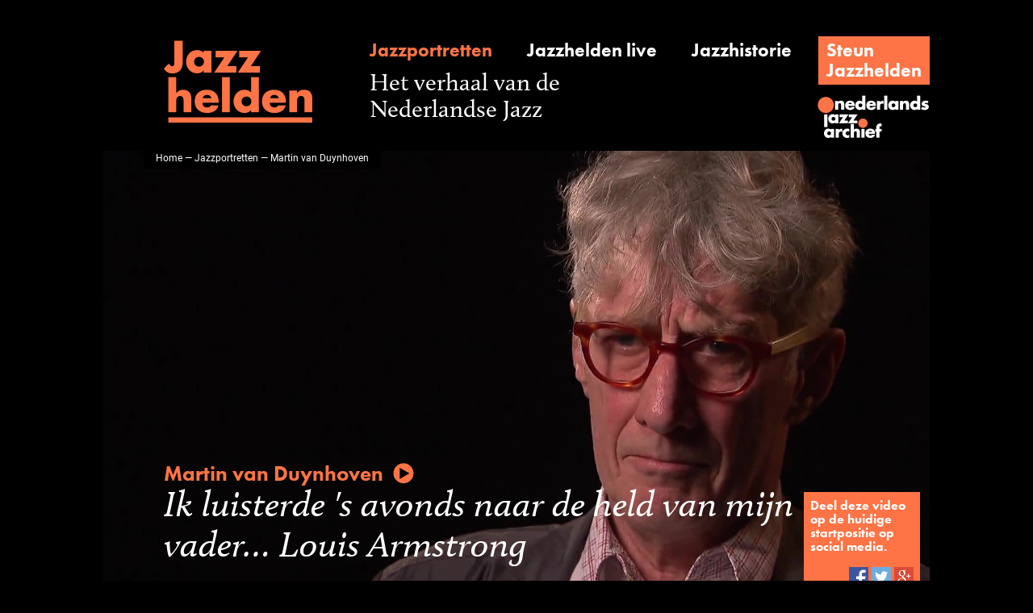

--- FILE ---
content_type: text/html;charset=UTF-8
request_url: https://www.jazzhelden.nl/action/front/portrait;jsessionid=3A3F3B6470A69D0E2C729F23D008C011?article=&name=Martin+van+Duynhoven
body_size: 3797
content:
<!DOCTYPE html>
<html>
	<head prefix="og: http://ogp.me/ns# fb: http://ogp.me/ns/fb# video: http://ogp.me/ns/video#">
		<script>(function(w,d,s,l,i){w[l]=w[l]||[];w[l].push({'gtm.start':new Date().getTime(),event:'gtm.js'});var f=d.getElementsByTagName(s)[0],j=d.createElement(s),dl=l!='dataLayer'?'&l='+l:'';j.async=true;j.src='https://www.googletagmanager.com/gtm.js?id='+i+dl;f.parentNode.insertBefore(j,f);})(window,document,'script','dataLayer','GTM-NHX859G');</script>
		<meta http-equiv="Content-type" content="text/html;charset=UTF-8"/>
		<title>Jazzhelden &mdash; Jazzportret Martin van Duynhoven</title>
		<script src="https://use.typekit.net/frt4ipe.js"></script>
		<script>try{Typekit.load({ async: true });}catch(e){}</script>
		<link rel="icon" type="image/x-icon" href="/favicon.ico"/>
		<link rel="stylesheet" type="text/css" href="/css/front_desktop.css?160"/>
		<script type="text/javascript" src="/js/jquery.js?160"></script>
		<script type="text/javascript" src="/js/resources_nl.js?160"></script>
		<meta name="description" content="Jazzportret krantenknipsels van Martin van Duynhoven, met interview, biografie, discografie, fotos.">
		<link rel="image_src" href="/action/front/video;jsessionid=87B894A15343879181E04504C5F5AAA5?thumb=&amp;id=223"/>
		<meta property="og:type" content="video"/>
			<meta property="og:title" content="Martin van Duynhoven"/>
			<meta property="og:description" content="Ik luisterde \'s avonds naar de held van mijn vader… Louis Armstrong"/>
			<meta property="og:url" content="https://www.jazzhelden.nl/action/front/portrait?intro=&amp;name=Martin+van+Duynhoven&amp;index="/>
			<meta property="og:site_name" content="Jazzhelden"/>
			<meta property="og:image" content="https://www.jazzhelden.nl/action/front/video?thumb=&amp;id=223"/>
			<meta property="og:image:width" content="1920"/>
			<meta property="og:image:height" content="1080"/>
			<meta property="og:video:url" content="https://www.jazzhelden.nl/action/front/video?stream=&amp;id=223&amp;index="/>
			<meta property="og:video:secure_url" content="https://www.jazzhelden.nl/action/front/video?stream=&amp;id=223&amp;index="/>
			<meta property="og:video:type" content="video/mp4"/>
			<meta property="og:video:width" content="1920"/>
			<meta property="og:video:height" content="1080"/>
			<meta property="og:video:url" content="https://www.jazzhelden.nl/action/front/portrait?intro=&amp;name=Martin+van+Duynhoven&amp;index="/>
			<meta property="og:video:secure_url" content="https://www.jazzhelden.nl/action/front/portrait?intro=&amp;name=Martin+van+Duynhoven&amp;index="/>
			<meta property="og:video:type" content="text/html"/>
			<meta name="twitter:card" content="player"/>
			<meta name="twitter:site" content="Jazzhelden"/>
			<meta name="twitter:title" content="Martin van Duynhoven"/>
			<meta name="twitter:description" content="Ik luisterde \'s avonds naar de held van mijn vader… Louis Armstrong"/>
			<meta name="twitter:image" content="https://www.jazzhelden.nl/action/front/video?thumb=&amp;id=223"/>
			<meta name="twitter:player" content="https://www.jazzhelden.nl/action/front/portrait?player=&amp;name=Martin+van+Duynhoven&amp;index="/>
			<meta name="twitter:player:width" content="1920"/>
			<meta name="twitter:player:height" content="1080"/>
			<meta name="twitter:player:stream" content="https://www.jazzhelden.nl/action/front/video?stream=&amp;id=223&amp;index="/>
			<meta name="twitter:player:stream:content_type" content="video/mp4"/>
			<script type="text/javascript" src="https://media.cdr.nl/AUDIO/js/mwplayer.js"></script>
		</head>
	<body>
		<noscript><iframe src="https://www.googletagmanager.com/ns.html?id=GTM-NHX859G" height="0" width="0" style="display:none;visibility:hidden"></iframe></noscript>
		<div id="wrapper">
			<div id="header">
				<a href="/action/front/home"><img id="logo" src="/img/logo.png" alt="Jazzhelden"></a>
				<a id="linkPortrait" href="/action/front/portrait_overview" class="subheading active">Jazzportretten</a>
				<a id="linkLive" href="/action/front/live_overview" class="subheading ">Jazzhelden live</a>
				<a id="linkHistory" href="/action/front/history_overview" class="subheading ">Jazzhistorie</a>
				<div id="linkSupport" class="fakeButton clickable" onclick="location.href='http://www.jazzarchief.nl/steun-jazzhelden/';">
					<a href="http://www.jazzarchief.nl/steun-jazzhelden/">Steun<br/>Jazzhelden</a></div>
				<span id="title">Het verhaal van de<br/>Nederlandse Jazz</span>
				<a href="http://www.jazzarchief.nl" target="_blank"><img id="nja" src="/img/nja.png" alt="Nederlands Jazz Archief"></a>
			</div>
	 		<div id="videoContainer">
				<video id="video" preload="metadata" poster="/action/front/video;jsessionid=87B894A15343879181E04504C5F5AAA5?thumb=&id=223" style="height: 576px;">
								<source src="/action/front/video;jsessionid=87B894A15343879181E04504C5F5AAA5?stream=&id=223" type="video/mp4">
							</video>
						<div id="breadcrumbs"><a href="/action/front/home">Home</a> &mdash; <a href="/action/front/portrait_overview">Jazzportretten</a> &mdash; Martin van Duynhoven</div>
				<div id="musicianQuote" class="clickable">
					<div id="musician">Martin van Duynhoven<img src="/img/play.png" id="playButton" alt="&#9654;"/></div>
					Ik luisterde &#039;s avonds naar de held van mijn vader… Louis Armstrong</div>
				<div id="socialSharing">
					Deel deze video op de huidige startpositie op social media.<br/><br/>
					<div>
						<img id="sharingFacebook" src="/img/sharing_facebook.png" alt="Facebook" class="clickable" onclick="return openSocialNetwork('facebook');"/>
						<img id="sharingTwitter" src="/img/sharing_twitter.png" alt="Twitter" class="clickable" onclick="return openSocialNetwork('twitter');"/>
						<img id="sharingGoogle" src="/img/sharing_google.png" alt="Google+" class="clickable" onclick="return openSocialNetwork('google');"/>
					</div>
				</div>
			</div>
			<script type="text/javascript">
				function toggleVideoControlsPlaying(e) {
					$(this).off("click");
					$(this).attr("controls", "controls");
					$(this).parent().children("div").hide();
				}
	
				function toggleVideoControlsPaused(e) {
					$(this).parent().children("div").show();
				}
	
				function startVideoPlay(e) {
					$("video#video").get(0).play();
				}

				function openSocialNetwork(network) {
					window.open("/action/front/portrait?share=&section=article&index=" + parseInt($("video#video").get(0).currentTime, 10) + "&network=" + network + "&name=" + encodeURIComponent("Martin van Duynhoven"), "SocialNetwork" + name, "");
					return true;
				}

				$("video#video").on("playing", toggleVideoControlsPlaying);
				$("video#video").on("pause", toggleVideoControlsPaused);
				
				$("video#video,#musicianQuote").on("click", startVideoPlay);
			</script>
			<div id="columns">
				<div class="columnLeft" id="columnLeftPortrait">
			 		<div class="columnPaddedLeftRight">
			<p class="heading">
				Krantenknipsels</p>
			<div class="backToIntro">
				<a href="/action/front/portrait;jsessionid=87B894A15343879181E04504C5F5AAA5?intro=&amp;name=Martin+van+Duynhoven">Terug naar overzichtspagina</a></div>
			<div>
					<div class="columnImage">
						<a href="/action/front/image;jsessionid=87B894A15343879181E04504C5F5AAA5?constrainHeight=-1&amp;width=-1&amp;constrainWidth=-1&amp;id=4625&amp;height=-1" target="_blank"><img src="/action/front/image;jsessionid=87B894A15343879181E04504C5F5AAA5?constrainHeight=-1&width=882&constrainWidth=-1&id=4625&height=-1" class="columnImage"/></a></div>
					<p class="caption" id="anchor_4625">
						1973,&nbsp;
						Oor (Rudy Koopmans)</p>
				</div>
			<div>
					<div class="columnImage">
						<a href="/action/front/image;jsessionid=87B894A15343879181E04504C5F5AAA5?constrainHeight=-1&amp;width=-1&amp;constrainWidth=-1&amp;id=4626&amp;height=-1" target="_blank"><img src="/action/front/image;jsessionid=87B894A15343879181E04504C5F5AAA5?constrainHeight=-1&width=882&constrainWidth=-1&id=4626&height=-1" class="columnImage"/></a></div>
					<p class="caption" id="anchor_4626">
						12-1977,&nbsp;
						Oor (Bert Vuijsje)</p>
				</div>
			<div>
					<div class="columnImage">
						<a href="/action/front/image;jsessionid=87B894A15343879181E04504C5F5AAA5?constrainHeight=-1&amp;width=-1&amp;constrainWidth=-1&amp;id=4627&amp;height=-1" target="_blank"><img src="/action/front/image;jsessionid=87B894A15343879181E04504C5F5AAA5?constrainHeight=-1&width=882&constrainWidth=-1&id=4627&height=-1" class="columnImage"/></a></div>
					<p class="caption" id="anchor_4627">
						25-11-1978,&nbsp;
						Haagse Post (Frans van Leeuwen)</p>
				</div>
			<div>
					<div class="columnImage">
						<a href="/action/front/image;jsessionid=87B894A15343879181E04504C5F5AAA5?constrainHeight=-1&amp;width=-1&amp;constrainWidth=-1&amp;id=4628&amp;height=-1" target="_blank"><img src="/action/front/image;jsessionid=87B894A15343879181E04504C5F5AAA5?constrainHeight=-1&width=882&constrainWidth=-1&id=4628&height=-1" class="columnImage"/></a></div>
					<p class="caption" id="anchor_4628">
						14-12-1984,&nbsp;
						de Volkskrant (Erik van den Berg)</p>
				</div>
			<div>
					<div class="columnImage">
						<a href="/action/front/image;jsessionid=87B894A15343879181E04504C5F5AAA5?constrainHeight=-1&amp;width=-1&amp;constrainWidth=-1&amp;id=4629&amp;height=-1" target="_blank"><img src="/action/front/image;jsessionid=87B894A15343879181E04504C5F5AAA5?constrainHeight=-1&width=882&constrainWidth=-1&id=4629&height=-1" class="columnImage"/></a></div>
					<p class="caption" id="anchor_4629">
						Courtesy onbekend</p>
				</div>
			<div>
					<div class="columnImage">
						<a href="/action/front/image;jsessionid=87B894A15343879181E04504C5F5AAA5?constrainHeight=-1&amp;width=-1&amp;constrainWidth=-1&amp;id=4630&amp;height=-1" target="_blank"><img src="/action/front/image;jsessionid=87B894A15343879181E04504C5F5AAA5?constrainHeight=-1&width=882&constrainWidth=-1&id=4630&height=-1" class="columnImage"/></a></div>
					<p class="caption" id="anchor_4630">
						17-11-1984,&nbsp;
						de Volkskrant</p>
				</div>
			<div>
					<div class="columnImage">
						<a href="/action/front/image;jsessionid=87B894A15343879181E04504C5F5AAA5?constrainHeight=-1&amp;width=-1&amp;constrainWidth=-1&amp;id=4631&amp;height=-1" target="_blank"><img src="/action/front/image;jsessionid=87B894A15343879181E04504C5F5AAA5?constrainHeight=-1&width=882&constrainWidth=-1&id=4631&height=-1" class="columnImage"/></a></div>
					<p class="caption" id="anchor_4631">
						18-8-1995,&nbsp;
						HP De Tijd</p>
				</div>
			<div>
					<div class="columnImage">
						<a href="/action/front/image;jsessionid=87B894A15343879181E04504C5F5AAA5?constrainHeight=-1&amp;width=-1&amp;constrainWidth=-1&amp;id=4632&amp;height=-1" target="_blank"><img src="/action/front/image;jsessionid=87B894A15343879181E04504C5F5AAA5?constrainHeight=-1&width=882&constrainWidth=-1&id=4632&height=-1" class="columnImage"/></a></div>
					<p class="caption" id="anchor_4632">
						1-2-2000,&nbsp;
						Het Parool (Jeroen de Valk)</p>
				</div>
			<div>
					<div class="columnImage">
						<a href="/action/front/image;jsessionid=87B894A15343879181E04504C5F5AAA5?constrainHeight=-1&amp;width=-1&amp;constrainWidth=-1&amp;id=4633&amp;height=-1" target="_blank"><img src="/action/front/image;jsessionid=87B894A15343879181E04504C5F5AAA5?constrainHeight=-1&width=882&constrainWidth=-1&id=4633&height=-1" class="columnImage"/></a></div>
					<p class="caption" id="anchor_4633">
						15-8-2007,&nbsp;
						Haarlems Dagblad (Peter Bruyn)</p>
				</div>
			<div>
					<div class="columnImage">
						<a href="/action/front/image;jsessionid=87B894A15343879181E04504C5F5AAA5?constrainHeight=-1&amp;width=-1&amp;constrainWidth=-1&amp;id=4634&amp;height=-1" target="_blank"><img src="/action/front/image;jsessionid=87B894A15343879181E04504C5F5AAA5?constrainHeight=-1&width=882&constrainWidth=-1&id=4634&height=-1" class="columnImage"/></a></div>
					<p class="caption" id="anchor_4634">
						17-8-2007,&nbsp;
						Haarlems Dagblad (Peter Bruyn)</p>
				</div>
			</div>
	<div class="columnFader">
						<div class="columnPaddedLeftRight">
							<p class="heading">
								Bedankt</p>
							<p class="thanked">
								Deze pagina is mede mogelijk gemaakt met de bijdragen van Bert Verhoeff, Camilla van Zuylen, HP De Tijd, Haagse Post, Haarlems Dagblad, Het Parool, Oor, Tony Thijs & de Volkskrant.</p>
						</div>
					</div>
				</div>
				<div class="columnRight" id="columnRightPortrait">
					<div class="columnPaddedLeftRight">
										<p class="subsubheading">
											Biografie</p>
										<div class="clickable" onclick="location.href='/action/front/portrait;jsessionid=87B894A15343879181E04504C5F5AAA5?biography=&name=Martin+van+Duynhoven';">
											<p class="intro">
												Martin van Duynhoven is samen met Han Bennink, John Engels en Pierre Courbois een van...<a href="/action/front/portrait;jsessionid=87B894A15343879181E04504C5F5AAA5?biography=&amp;name=Martin+van+Duynhoven#columns" class="readmore">&nbsp;Lees meer</a></p>
										</div>
										<hr/>
									</div>
								<div class="columnPaddedLeftRight">
										<p class="subsubheading">
											Live</p>
										<div class="clickable" onclick="location.href='/action/front/portrait;jsessionid=87B894A15343879181E04504C5F5AAA5?live=&name=Martin+van+Duynhoven#columns';">
											<p class="subheading">
												ma 12 jan 2026 - Ab Baars Trio</p>
											<p>
												<a href="/action/front/portrait;jsessionid=87B894A15343879181E04504C5F5AAA5?live=&amp;name=Martin+van+Duynhoven#columns" class="readmore">Toon alles</a></p>
										</div>
										<div class="clear"></div>
										<hr/>
									</div>
								<div class="columnPaddedLeftRight">
										<p class="subsubheading">
											Discografie</p>
										<div class="clickable" onclick="location.href='/action/front/portrait;jsessionid=87B894A15343879181E04504C5F5AAA5?discography=&name=Martin+van+Duynhoven#anchor_8093';">
											<p class="subheading">
												Soesja Citroen Band - Live</p>
											<p>
												<a href="/action/front/portrait;jsessionid=87B894A15343879181E04504C5F5AAA5?discography=&amp;name=Martin+van+Duynhoven#columns" class="readmore">Toon alles</a></p>
										</div>
										<div class="clear"></div>
										<hr/>
									</div>
								<div class="columnPaddedLeft">
										<p class="subsubheading">
											Beelden uit het archief</p>
										<div class="clickable" onclick="location.href='/action/front/portrait;jsessionid=87B894A15343879181E04504C5F5AAA5?photo=&name=Martin+van+Duynhoven#anchor_4622';">
											<div class="columnImage">
												<img src="/action/front/image;jsessionid=87B894A15343879181E04504C5F5AAA5?constrainHeight=576&width=283&constrainWidth=-1&id=4622&height=-1" class="columnImage"/>
												<div class="circle">
													<div class="innerCircle">
														<a href="/action/front/portrait;jsessionid=87B894A15343879181E04504C5F5AAA5?photo=&amp;name=Martin+van+Duynhoven#anchor_4622"><span class="number">6</span>
															<br/>
															<span class="subheading">foto's</span></a></div>
												</div>
											</div>
										</div>
										<hr style="width: 297px;"/>
									</div>
								<div class="columnPaddedLeftRight">
										<div class="clickable" onclick="location.href='/action/front/portrait;jsessionid=87B894A15343879181E04504C5F5AAA5?intro=&name=Martin+van+Duynhoven';">
											<div class="testimonial">
												<p class="testimonial-text">
													“De mooist klinkende drummer van Nederland, die bovendien volkomen onzelfzuchtig in elke situatie prachtig mede vorm geeft aan de muziek, en die ook nog eens altijd nieuwsgierig is naar nieuwe ontwikkelingen: een held die geen held wil zijn.&#034;</p>
												<p class="testimonial-name">
													<a href="portrait?intro=&name=Wilbert+de+Joode">Wilbert de Joode</a></p>
												<p class="testimonial-role">
													bassist</p>
											</div>
										</div>
										<hr/>
									</div>
								<div class="columnPaddedLeftRight">
						</div>
					</div>
			</div>
		<div id="footer">
	 			<a id="footerPortrait" href="/action/front/portrait_overview">Jazzportretten</a>
	 			<a id="footerLive" href="/action/front/live_overview">Jazzhelden live</a>
	 			<a id="footerHistory" href="/action/front/history_overview">Jazzhistorie</a>
				<a id="footerAbout" href="/action/front/static?about=">Over Jazzhelden</a>
				<a id="footerPartners" href="/action/front/static?partners=">Partners</a>
				<a id="footerColofon" href="/action/front/static?colofon=">Colofon</a>
	 		</div>
	 	</div>
	 	<script>
				(function(i,s,o,g,r,a,m){i['GoogleAnalyticsObject']=r;i[r]=i[r]||function(){
				(i[r].q=i[r].q||[]).push(arguments)},i[r].l=1*new Date();a=s.createElement(o),
				m=s.getElementsByTagName(o)[0];a.async=1;a.src=g;m.parentNode.insertBefore(a,m)
				})(window,document,'script','https://www.google-analytics.com/analytics.js','ga');
				
				ga('create', 'UA-28965833-5', 'auto');
				ga('send', 'pageview');
			</script>
		</body>
</html>


--- FILE ---
content_type: text/css
request_url: https://www.jazzhelden.nl/css/front_desktop.css?160
body_size: 3372
content:
/* #ff7446 / #000000 / #675e5c */
/* calluna / futura-pt / roboto */

body {
	background-color: #000000;
	font-family: "roboto", Arial, Helvetica, sans-serif;
	font-size: 16px;
	margin: 0px;
	line-height: 1.1;
}

a, img, input {
	outline: none;
}

a, a:link, a:visited {
	color: #ff7446;
	text-decoration: none;
}

a:hover, a:active {
	color: #675e5c;
	text-decoration: none;
}

#header a, #header a:link, #header a:visited, #footer a, #footer a:link, #footer a:visited {
	color: #ffffff;
	text-decoration: none;
}

#header a:hover, #header a:active, #footer a:hover, #footer a:active, #header a.active, #footer a.active {
	color: #ff7446;
	text-decoration: none;
}

hr { 
	display: block;
	height: 1px;
	border: 0;
	border-top: 1px solid #675e5c;
	margin: 1em 0;
	padding: 0;
}

tr {
	vertical-align: top;
}

.testimonial-text {
	font-family: "calluna";
	font-size: 22px;
	font-style: italic;
	color: #000000;
	text-align: center;
}

.testimonial-name {
	font-family: "futura-pt";
	font-size: 23px;
	font-style: normal;
	font-weight: bold;
	color: #ff7446;
	margin-bottom: 6px;
	text-align: center;
}

.testimonial-role {
	margin-top: 0px;
	font-family: "calluna";
	font-size: 16px;
	font-style: normal;
	color: #675e5c;
	text-align: center;
}

.caption {
	font-family: "calluna";
	font-size: 14px;
	font-style: normal;
	color: #675e5c;
}

.heading {
	font-family: "calluna";
	font-size: 30px;
	font-style: italic;
	color: #000000;
}

.intro {
	font-family: "calluna";
	font-size: 22px;
	font-style: normal;
	color: #000000;
}

.readmore {
	font-family: "calluna";
	font-size: 22px;
	font-style: italic;
	color: #ff7446;
}

.largeheading {
	font-family: "futura-pt";
	font-size: 30px;
	font-style: normal;
	font-weight: bold;
	color: #ff7446;
}

.subheading {
	font-family: "futura-pt";
	font-size: 23px;
	font-style: normal;
	font-weight: bold;
	color: #ff7446;
}

.subsubheading {
	font-family: "futura-pt";
	font-size: 18px;
	font-style: normal;
	font-weight: bold;
	color: #000000;
}

.number {
	font-family: "calluna";
	font-size: 30px;
	color: #000000;
}

#wrapper {
	margin: 0px auto;
	overflow: hidden;
	position: relative;
	width: 1024px;
}

#header {
	height: 102px;
	margin-bottom: 35px;
	margin-top: 50px;
	position: relative;
}

#footer {
	margin-bottom: 30px;
	margin-top: 30px;
	position: relative;
	color: #ffffff;
	font-family: "futura-pt";
	font-size: 16px;
}

#footer a {
	display: inline-block;
	margin-right: 10px;
	color: #ffffff;
}

#logo {
	height: 102px;
	left: 75px;
	position: absolute;
	top: 0px;
	width: 202px;
}

#nja {
	height: 54px;
	right: 0px;
	position: absolute;
	bottom: -20px;
	width: 139px;
}

#nja2 {
	height: 54px;
	width: 139px;
}

#linkPortrait {
	display: block;
	position: absolute;
	left: 330px;
	top: 0px;
}

#linkHistory {
	display: block;
	position: absolute;
	left: 729px;
	top: 0px;
}

#title {
	color: #ffffff;
	display: block;
	position: absolute;
	left: 330px;
	bottom: 0px;
	font-family: "calluna";
	font-size: 30px;
}

#videoContainer {
	position: relative;
	width: 1024px;
	background-color: #000000;
	overflow: hidden;
}

#videoContainer video {
	width: 1024px;
	display: block;
	margin: 0;
}

#columns {
	clear: both;
	width: 1024px;
	overflow: hidden;
	position: relative;
}

.columnLeft {
	float: left;
	position: relative;
	width: 640px;
	/*min-height: 600px;*/
	overflow: hidden;
	background-color: #ffffff;
	color: #000000;
	padding: 0 0 0 0;
}

.columnLeft div.columnPaddedLeftRight {
	position: relative;
	margin-left: 65px;
	margin-right: 65px;
	width: 510px;
}

.columnLeft div.columnPaddedLeft {
	position: relative;
	margin-left: 65px;
	width: 575px;
}

div.columnFader {
	background-color: #ff0000;
	overflow: hidden;
	position: relative;
	padding-bottom: 45px;
	background: repeat-x url("../img/gradient.png") left top;
	background-size: 1px 200px;
	margin-top: 24px;
}

div.columnFader p.thanked {
	font-family: "calluna";
	font-size: 20px;
}

.columnRight {
	float: left;
	position: relative;
	width: 365px;
	min-height: 100px;
	overflow: hidden;
	background-color: #ffffff;
	color: #000000;
	margin-left: 18px;
	padding: 0 0 34px 0;
}

.columnRight div.columnPaddedLeftRight {
	position: relative;
	margin-left: 34px;
	margin-right: 34px;
	width: 297px;
}

.columnRight div.columnPaddedLeft {
	position: relative;
	margin-left: 34px;
	width: 331px;
}

#columnNja {
	float: left;
	position: absolute;
	bottom: 50px;
	right: 15px;
}

#breadcrumbs {
	position: absolute;
	background-color: #000000;
	color: #ffffff;
	font-family: "roboto";
	font-size: 12px;
	left: 50px;
	top: 0px;
	padding: 2px 15px 7px 15px;
}

#breadcrumbs a {
	color: #ffffff;
}

#breadcrumbs a:hover, #breadcrumbs a:active {
	color: #ff7446;
}

#musician {
	position: relative;
	font-family: "futura-pt";
	font-size: 26px;
	font-style: normal;
	font-weight: bold;
	color: #ff7446;
}

#musician:hover, #musician:hover a, #musician a:hover, #musician a:active {
	color: #ffffff;
}

#musicianQuote {
	position: absolute;
	left: 75px;
	bottom: 62px;
	width: 795px;
	font-family: "calluna";
	font-size: 46px;
	font-style: italic;
	color: #ffffff;
}

#socialSharing {
	position: absolute;
	right: 12px;
	bottom: 25px;
	width: 128px;
	overflow: hidden;
	background-color: #ff7446;
	color: #ffffff;
	font-family: "futura-pt";
	font-size: 16px;
	padding: 8px;
}

#socialSharing div {
	width: 128px;
	text-align: right;
}

#socialSharing img {
	width: 24px;
	height: 24px;
}

.columnLeft img.discography, .columnLeft div.discography {
	width: 160px;
	height: 160px;
	float: left;
}

.columnRight img.discography, .columnRight div.discography {
	width: 138px;
	height: 138px;
	float: left;
	margin-right: 12px;
}

table.discography {
	width: 510px;
	font-family: "calluna";
	font-size: 16px;
}

td.discographyKey {
	width: 136px;
}

div.clear {
	clear: both;
	padding-top: 8px;
}

div.columnImage {
	overflow: hidden;
	position: relative;
}

.columnLeft img.columnImage {
	max-width: 510px;
	position: relative;
	float: left;
}

.columnRight img.columnImage {
	max-width: 283px;
	position: relative;
	float: left;
}

.columnLeft div.circle {
	float: left;
	position: relative;
	left: 0px;
	top: 60px;
	margin-left: -60px;
	text-align: center;
	width: 120px;
	height: 120px;
	border-radius: 60px;
	-webkit-border-radius: 60px;
	-moz-border-radius: 60px;
	background-color: #ffffff;
}

.columnRight div.circle {
	float: left;
	position: relative;
	left: 0px;
	top: 45px;
	margin-left: -45px;
	text-align: center;
	width: 90px;
	height: 90px;
	border-radius: 45px;
	-webkit-border-radius: 45px;
	-moz-border-radius: 50px;
	background-color: #ffffff;
}

.columnLeft div.innerCircle {
	position: relative;
	margin-top: 20px;
	line-height: 1.3;
}

.columnRight div.innerCircle {
	position: relative;
	margin-top: 5px;
	line-height: 1.3;
}

div.testimonialButton {
	font-family: "futura-pt";
	font-size: 23px;
	font-style: normal;
	font-weight: bold;
	background-color: #ff7446;
	color: #ffffff;
	text-align: center;
	width: 297px;
	overflow: hidden;
	padding: 10px 0;
}

div.testimonialButton a {
	color: #ffffff;
}

.clickable {
	cursor: pointer;
}

div.backToIntro {
	position: absolute;
	top: 0;
	right: 0;
	color: #675e5c;
	overflow: hidden;
	font-size: 14px;
	line-height: 1.5;
}

div.backToIntro a {
	color: #675e5c;
}

div.backToIntro a:hover, div.backToIntro a:active {
	color: #ff7446;
}

#portraitContainer {
	position: relative;
	width: 1024px;
	height: 576px;
	background-color: #000000;
	background-position: bottom left;
	background-repeat: no-repeat;
}

#portraitScroller {
	position: absolute;
	left: 873px;
	top: 45px;
	overflow: hidden;
	height: 491px;
	width: 128px;
	background-color: #000000;
	border: 5px solid #000000;
}

#portraitAZ {
	position: absolute;
	left: 104px;
	top: 0px;
	height: 32px;
	width: 24px;
	background: no-repeat url("../img/scroller_az.png");
	background-size: 48px 32px;
	background-position: 0 0;
}

#portraitAZ:hover {
	background-position: -24px 0;
}

#portraitList {
	position: absolute;
	left: 0px;
	top: 32px;
	height: 431px;
	width: 128px;
	overflow: hidden;
	border-bottom: 1px solid #ffffff;
	border-top: 1px solid #ffffff;
}

.portraitThumb {
	position: relative;
	height: 107px;
	width: 128px;
	background-attachment: bottom left;
	background: url("../action/front/video?reel=");
	background-color: #000000;
	background-repeat: no-repeat;
	background-size: 128px 16050px;
	border-bottom: 1px solid #675e5c;
}

.portraitThumb:hover .portraitName a {
	color: #ff7446;
}

.portraitName {
	font-family: "futura-pt";
	font-size: 13px;
	font-style: normal;
	font-weight: bold;
	color: #ffffff;
	position: absolute;
	left: 8px;
	top: 12px;
}

.portraitName a {
	color: #ffffff;
}

#portraitButtonDown {
	position: absolute;
	overflow: hidden;
	left: 0px;
	top: 465px;
	height: 26px;
	width: 128px;
	background: no-repeat url("../img/scroller_down.png");
	background-size: 256px 26px;
	background-position: 0 0;
}

#portraitButtonDown:hover {
	background-position: -128px 0;
}

#portraitSearch {
	position: absolute;
	left: 3px;
	top: 3px;
	height: 26px;
	width: 72px;
	outline: 0;
	border: 0px solid #000000;
	padding: 0;
	color: #ffffff;
	background: #000000 url("../img/scroller_search.png") no-repeat right center;
	background-size: 20px 16px;
	padding-right: 26px;
}

#playButton {
	width: 26px;
	height: 26px;
	display: inline-block;
	position: relative;
	top: 4px;
	left: 12px;
}

div.fakeButton {
	font-family: "futura-pt";
	font-size: 23px;
	font-style: normal;
	font-weight: bold;
	background-color: #ff7446;
	color: #ffffff;
	text-align: center;
	overflow: hidden;
	padding: 10px 20px;
	display: inline-block;
}

div.fakeButton:hover {
	background-color: #000000;
	color: #ff7446;
}

#portraitIntro {
	position: relative;
	left: 75px;
	top: 32px;
	overflow: hidden;
	width: 220px;
	color: #ffffff;
	font-family: "calluna";
}

#portraitIntro a {
	color: #ffffff;
}

#portraitIntro div.fakeButton:hover {
	background-color: #ffffff;
}

#portraitIntro div.fakeButton:hover a {
	color: #000000;
}

.orange {
	color: #ff7446;
}

#historyScroller {
	position: relative;
	overflow: hidden;
	width: 1024px;
	height: 638px;
}

#historyList {
	position: absolute;
	overflow: hidden;
	width: 1024px;
	height: 638px;
	background: #ffffff url("../img/history_lines.png") repeat-x left top;
	background-size: 1px 638px;
	left: 0;
	top: 0;
}

#historyButtonRight {
	position: absolute;
	left: 962px;
	top: 0;
	width: 62px;
	height: 638px;
	background-color: rgba(0, 0, 0, 0.5);
	z-index: 1000;
}

#historyButtonRightExtra {
	position: absolute;
	left: -20px;
	top: 281px;
	width: 64px;
	height: 63px;
	background: #ffffff url("../img/history_right.png") no-repeat left top;
	background-size: 128px 63px;
	background-position: 0 0;
	z-index: 10;
}

#historyButtonRight:hover #historyButtonRightExtra, #historyButtonRightExtra:hover {
	background-position: -64px 0;
}

#historyButtonLeft {
	position: absolute;
	left: 0px;
	top: 0;
	width: 62px;
	height: 638px;
	background-color: rgba(0, 0, 0, 0.5);
	z-index: 1000;
}

#historyButtonLeftExtra {
	position: absolute;
	left: 20px;
	top: 281px;
	width: 64px;
	height: 63px;
	background: #ffffff url("../img/history_left.png") no-repeat left top;
	background-size: 128px 63px;
	background-position: 0 0;
	z-index: 10;
}

#historyButtonLeft:hover #historyButtonLeftExtra, #historyButtonLeftExtra:hover {
	background-position: -64px 0;
}

.historyPeriod {
	position: absolute;
	overflow: hidden;
	height: 638px; 
	top: 0;
	min-width: 640px;
}

.historyPeriodDate {
	position: absolute;
	overflow: hidden;
	left: 40px;
	top: 475px;
	font-family: "calluna";
	font-size: 24px;
	color: #ff7446;
}

.historyPeriodTitle {
	position: absolute;
	overflow: hidden;
	left: 115px;
	top: 475px;
	font-family: "futura-pt";
	font-size: 23px;
	font-style: normal;
	font-weight: bold;
	color: #ff7446;
}

.historyPeriodDescription {
	position: absolute;
	overflow: hidden;
	left: 115px;
	top: 505px;
	font-family: "calluna";
	font-size: 22px;
	color: #000000;
	max-width: 480px;
	height: 100px;
}

.historyPeriodVideo {
	position: absolute;
	overflow: hidden;
	color: #000000;
	padding: 8px;
	background-color: transparent;
	font-family: "calluna";
	z-index: 2;
}

.historyPeriodVideo.hovered {
	background-color: #ffffff;
	box-shadow: 5px 5px 5px #d0d0d0;
	z-index: 100;
}

.historyPeriodVideo:hover {
	background-color: #ffffff;
	z-index: 101;
}

.historyPeriodVideo div.historyPeriodVideoDescription {
	display: none;
	overflow: hidden;
	position: relative;
}

.historyPeriodVideo.hovered div.historyPeriodVideoDescription {
	display: block;
}

.historyPeriodVideo div.historyPeriodVideoThumb {
	overflow: hidden;
	position: relative;
}

.historyPeriodVideoPlay {
	position: absolute;
	bottom: 20px;
	left: 20px;
	width: 18px;
	height: 18px;
}

#historyIntro {
	position: relative;
	left: 75px;
	top: 32px;
	overflow: hidden;
	width: 300px;
	color: #000000;
	font-family: "calluna";
	z-index: 2;
}

#historyIntro a {
	color: #ffffff;
}

.spacer {
	height: 16px;
	overflow: hidden;
}

#columnRightHistory {
	background-color: #7a716f;
	color: #ffffff;
}

#columnRightHistory hr {
	border-top: 1px solid #3c3c3b;
	margin: 12px auto;
}

#columnLeftHistory .heading {
	margin-bottom: 15px;
}

#columnLeftHistory .largeheading {
	margin: 15px auto;
}

.historyTocPeriod {
	font-family: "calluna";
	font-size: 18px;
	color: #ffffff;
	margin: 6px auto;
}

.historyTocTitle {
	font-family: "futura-pt";
	font-size: 24px;
	font-weight: bold;
	color: #ffffff;
	margin: 8px auto;
}

.historyTocAnchor {
	font-family: "calluna";
	font-size: 22px;
	color: #ffffff;
	margin: 0 auto 6px auto;
}

.historyToc.active .historyTocPeriod, .historyToc.active .historyTocTitle {
	color: #ff7446;
}

.historyToc a, .historyToc a:link, .historyToc a:visited {
	color: #ffffff;
	text-decoration: none;
}

.historyToc:hover p.historyTocPeriod a, .historyToc:hover p.historyTocTitle a, .historyToc a:hover {
	color: #ff7446;
	text-decoration: none;
}

p.historyEditableText {
	font-family: "roboto", Arial, Helvetica, sans-serif;
	font-size: 16px;
	font-style: normal;
	font-weight: normal;
	color: #000000;
	margin: 0 auto 24px auto;
	line-height: normal;
}

p.historyEditableHeading {
	font-family: "futura-pt", Arial, Helvetica, sans-serif;
	font-size: 23px;
	font-style: normal;
	font-weight: bold;
	color: #ff7446;
	text-align: left;
	margin: 0 auto 4px auto;
}

p.historyEditableQuote {
	font-family: "calluna", Times New Roman, Times, serif;
	font-size: 22px;
	font-style: italic;
	font-weight: normal;
 	color: #ff7446;
	text-align: center;
	padding: auto 75px;
	margin: 0 8px 24px 8px;
}

p.biographyText {
	line-height: normal;
}

.notshown {
	display: none;
}

.historyPlayButton {
	width: 26px;
	height: 26px;
	display: block;
	position: absolute;
	bottom: 26px;
	left: 26px;
}

#columnLeftHistory .caption {
	margin: 10px 8px 24px 10px;
	width: 492px;
}

#columnLeftHistory .heading {
	font-size: 26px;
}

#portraitOverview {
	padding: 32px 0;
	position: relative;
	overflow: hidden;
}

#portraitOverview .portraitThumb {
	float: left;
}

p.staticText {
	line-height: normal;
}

#columnRightStatic {
	background-color: #7a716f;
	color: #ffffff;
}

#columnRightStatic hr {
	border-top: 1px solid #3c3c3b;
	margin: 12px auto;
}

.staticTitle {
	font-family: "futura-pt";
	font-size: 24px;
	font-weight: bold;
	color: #ffffff;
	margin: 8px auto;
}

.staticTitle a, .staticTitle a:link, .staticTitle a:visited {
	color: #ffffff;
}

.staticTitle a:hover, .staticTitle a:active, .staticTitle.active a {
	color: #ff7446;
}

td.key {
	width: 100px;
}

input {
	border: 1px solid #000000;
	width: 300px;
	font-family: "roboto", Arial, Helvetica, sans-serif;
	font-size: 16px;
}

textarea {
	border: 1px solid #000000;
	resize: none;
	width: 300px;
	font-family: "roboto", Arial, Helvetica, sans-serif;
	font-size: 16px;
}

.historyCompactHeading .heading {
	margin-bottom: 10px;
}

.historyCompactHeading .subheading {
	margin-top: 10px;
}

#columnRightPortrait {
	padding-top: 14px;
}

#columnLeftPortrait .heading {
	margin-bottom: 11px;
}

#columnLeftPortrait .heading + #columnLeftPortrait .subheading {
	margin-top: 11px;
}

#columnLeftPortrait .subheading {
	margin-bottom: 11px;
}

#columnLeftPortrait p.intro, #columnLeftPortrait p.biographyText {
	margin-bottom: 11px;
	margin-top: 11px;
}

.smallText {
	font-family: "roboto";
	font-size: 12px;
}

#liveOverview {
	padding: 32px 0;
	position: relative;
	overflow: hidden;
	min-height: 600px;
}

.concertKey {
	width: 180px;
}

.concert {
	width: 510px;
}

#linkLive {
	display: block;
	position: absolute;
	left: 525px;
	top: 0px;
}

#linkSupport {
	display: block;
	position: absolute;
	right: 0px;
	top: -5px;
	padding: 5px 10px;
	text-align: left;
}

#linkSupport:hover {
	background-color: #ffffff;
}

#linkSupport:hover a {
	color: #000000;
}

img#live {
	width: 204px;
	height: 201px;
	margin: 32px 0 0 42px;
}

#liveContainer {
	position: relative;
	width: 1024px;
	overflow: hidden;
	background-color: #ffffff;
}

#liveContainerLeft {
	position: relative;
	overflow: hidden;
	padding: 0 49px 0 100px;
	margin: 45px 0 30px 0;
	width: 600px;
	border-right: 1px solid #675e5c;
	float: left;
}

#liveContainerLeft .fakeButton a {
	color: #ffffff;
}

#liveContainerRight {
	padding: 0 45px 0 45px;
	margin: 45px 0 30px -1px;
	border-left: 1px solid #675e5c;
	width: 184px;
	float: left;
}

#liveIntro {
	position: relative;
	overflow: hidden;
	font-family: "calluna";
}

.socialIcon {
	width: 43px;
	height: 43px;
	display: block;
	margin: 0 auto 12px auto;
}

.audioButton{
	cursor: pointer;
	vertical-align: bottom;
	width: 16px;
}
